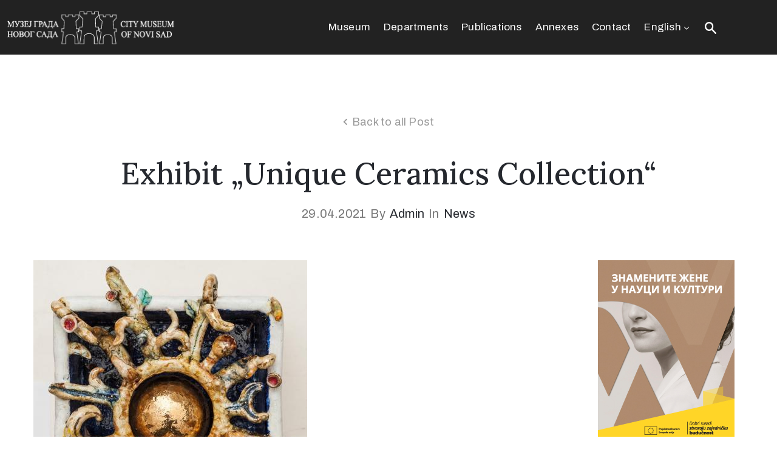

--- FILE ---
content_type: text/html; charset=UTF-8
request_url: https://museumns.rs/en/exhibit-unique-ceramics-collection/
body_size: 65201
content:
<!DOCTYPE html>
<html lang="en-GB" >

<head>
    <meta http-equiv="Content-Type" content="text/html; charset=UTF-8" />
    <link rel="profile" href="//gmpg.org/xfn/11">
    <link rel="pingback" href="https://museumns.rs/xmlrpc.php">
    <meta http-equiv="X-UA-Compatible" content="IE=edge">
    <meta name="viewport" content="width=device-width, initial-scale=1, shrink-to-fit=no"/>
    <title>Exhibit „Unique Ceramics Collection“ &#8211; City Museum of Novi Sad</title>
<meta name='robots' content='max-image-preview:large' />
<link rel="alternate" href="https://museumns.rs/lat/izlozba-kolekcija-unikatne-keramike/" hreflang="sr" />
<link rel="alternate" href="https://museumns.rs/en/exhibit-unique-ceramics-collection/" hreflang="en" />
<link rel='dns-prefetch' href='//fonts.googleapis.com' />
<link rel="alternate" type="application/rss+xml" title="City Museum of Novi Sad &raquo; Feed" href="https://museumns.rs/en/feed/" />
<link rel="alternate" type="application/rss+xml" title="City Museum of Novi Sad &raquo; Comments Feed" href="https://museumns.rs/en/comments/feed/" />
<link rel="alternate" title="oEmbed (JSON)" type="application/json+oembed" href="https://museumns.rs/wp-json/oembed/1.0/embed?url=https%3A%2F%2Fmuseumns.rs%2Fen%2Fexhibit-unique-ceramics-collection%2F&#038;lang=en" />
<link rel="alternate" title="oEmbed (XML)" type="text/xml+oembed" href="https://museumns.rs/wp-json/oembed/1.0/embed?url=https%3A%2F%2Fmuseumns.rs%2Fen%2Fexhibit-unique-ceramics-collection%2F&#038;format=xml&#038;lang=en" />
<style id='wp-img-auto-sizes-contain-inline-css' type='text/css'>
img:is([sizes=auto i],[sizes^="auto," i]){contain-intrinsic-size:3000px 1500px}
/*# sourceURL=wp-img-auto-sizes-contain-inline-css */
</style>
<style id='wp-emoji-styles-inline-css' type='text/css'>

	img.wp-smiley, img.emoji {
		display: inline !important;
		border: none !important;
		box-shadow: none !important;
		height: 1em !important;
		width: 1em !important;
		margin: 0 0.07em !important;
		vertical-align: -0.1em !important;
		background: none !important;
		padding: 0 !important;
	}
/*# sourceURL=wp-emoji-styles-inline-css */
</style>
<link rel='stylesheet' id='wp-block-library-css' href='https://museumns.rs/wp-includes/css/dist/block-library/style.min.css?ver=6.9' type='text/css' media='all' />
<style id='classic-theme-styles-inline-css' type='text/css'>
/*! This file is auto-generated */
.wp-block-button__link{color:#fff;background-color:#32373c;border-radius:9999px;box-shadow:none;text-decoration:none;padding:calc(.667em + 2px) calc(1.333em + 2px);font-size:1.125em}.wp-block-file__button{background:#32373c;color:#fff;text-decoration:none}
/*# sourceURL=/wp-includes/css/classic-themes.min.css */
</style>
<style id='global-styles-inline-css' type='text/css'>
:root{--wp--preset--aspect-ratio--square: 1;--wp--preset--aspect-ratio--4-3: 4/3;--wp--preset--aspect-ratio--3-4: 3/4;--wp--preset--aspect-ratio--3-2: 3/2;--wp--preset--aspect-ratio--2-3: 2/3;--wp--preset--aspect-ratio--16-9: 16/9;--wp--preset--aspect-ratio--9-16: 9/16;--wp--preset--color--black: #000000;--wp--preset--color--cyan-bluish-gray: #abb8c3;--wp--preset--color--white: #ffffff;--wp--preset--color--pale-pink: #f78da7;--wp--preset--color--vivid-red: #cf2e2e;--wp--preset--color--luminous-vivid-orange: #ff6900;--wp--preset--color--luminous-vivid-amber: #fcb900;--wp--preset--color--light-green-cyan: #7bdcb5;--wp--preset--color--vivid-green-cyan: #00d084;--wp--preset--color--pale-cyan-blue: #8ed1fc;--wp--preset--color--vivid-cyan-blue: #0693e3;--wp--preset--color--vivid-purple: #9b51e0;--wp--preset--gradient--vivid-cyan-blue-to-vivid-purple: linear-gradient(135deg,rgb(6,147,227) 0%,rgb(155,81,224) 100%);--wp--preset--gradient--light-green-cyan-to-vivid-green-cyan: linear-gradient(135deg,rgb(122,220,180) 0%,rgb(0,208,130) 100%);--wp--preset--gradient--luminous-vivid-amber-to-luminous-vivid-orange: linear-gradient(135deg,rgb(252,185,0) 0%,rgb(255,105,0) 100%);--wp--preset--gradient--luminous-vivid-orange-to-vivid-red: linear-gradient(135deg,rgb(255,105,0) 0%,rgb(207,46,46) 100%);--wp--preset--gradient--very-light-gray-to-cyan-bluish-gray: linear-gradient(135deg,rgb(238,238,238) 0%,rgb(169,184,195) 100%);--wp--preset--gradient--cool-to-warm-spectrum: linear-gradient(135deg,rgb(74,234,220) 0%,rgb(151,120,209) 20%,rgb(207,42,186) 40%,rgb(238,44,130) 60%,rgb(251,105,98) 80%,rgb(254,248,76) 100%);--wp--preset--gradient--blush-light-purple: linear-gradient(135deg,rgb(255,206,236) 0%,rgb(152,150,240) 100%);--wp--preset--gradient--blush-bordeaux: linear-gradient(135deg,rgb(254,205,165) 0%,rgb(254,45,45) 50%,rgb(107,0,62) 100%);--wp--preset--gradient--luminous-dusk: linear-gradient(135deg,rgb(255,203,112) 0%,rgb(199,81,192) 50%,rgb(65,88,208) 100%);--wp--preset--gradient--pale-ocean: linear-gradient(135deg,rgb(255,245,203) 0%,rgb(182,227,212) 50%,rgb(51,167,181) 100%);--wp--preset--gradient--electric-grass: linear-gradient(135deg,rgb(202,248,128) 0%,rgb(113,206,126) 100%);--wp--preset--gradient--midnight: linear-gradient(135deg,rgb(2,3,129) 0%,rgb(40,116,252) 100%);--wp--preset--font-size--small: 13px;--wp--preset--font-size--medium: 20px;--wp--preset--font-size--large: 36px;--wp--preset--font-size--x-large: 42px;--wp--preset--spacing--20: 0.44rem;--wp--preset--spacing--30: 0.67rem;--wp--preset--spacing--40: 1rem;--wp--preset--spacing--50: 1.5rem;--wp--preset--spacing--60: 2.25rem;--wp--preset--spacing--70: 3.38rem;--wp--preset--spacing--80: 5.06rem;--wp--preset--shadow--natural: 6px 6px 9px rgba(0, 0, 0, 0.2);--wp--preset--shadow--deep: 12px 12px 50px rgba(0, 0, 0, 0.4);--wp--preset--shadow--sharp: 6px 6px 0px rgba(0, 0, 0, 0.2);--wp--preset--shadow--outlined: 6px 6px 0px -3px rgb(255, 255, 255), 6px 6px rgb(0, 0, 0);--wp--preset--shadow--crisp: 6px 6px 0px rgb(0, 0, 0);}:where(.is-layout-flex){gap: 0.5em;}:where(.is-layout-grid){gap: 0.5em;}body .is-layout-flex{display: flex;}.is-layout-flex{flex-wrap: wrap;align-items: center;}.is-layout-flex > :is(*, div){margin: 0;}body .is-layout-grid{display: grid;}.is-layout-grid > :is(*, div){margin: 0;}:where(.wp-block-columns.is-layout-flex){gap: 2em;}:where(.wp-block-columns.is-layout-grid){gap: 2em;}:where(.wp-block-post-template.is-layout-flex){gap: 1.25em;}:where(.wp-block-post-template.is-layout-grid){gap: 1.25em;}.has-black-color{color: var(--wp--preset--color--black) !important;}.has-cyan-bluish-gray-color{color: var(--wp--preset--color--cyan-bluish-gray) !important;}.has-white-color{color: var(--wp--preset--color--white) !important;}.has-pale-pink-color{color: var(--wp--preset--color--pale-pink) !important;}.has-vivid-red-color{color: var(--wp--preset--color--vivid-red) !important;}.has-luminous-vivid-orange-color{color: var(--wp--preset--color--luminous-vivid-orange) !important;}.has-luminous-vivid-amber-color{color: var(--wp--preset--color--luminous-vivid-amber) !important;}.has-light-green-cyan-color{color: var(--wp--preset--color--light-green-cyan) !important;}.has-vivid-green-cyan-color{color: var(--wp--preset--color--vivid-green-cyan) !important;}.has-pale-cyan-blue-color{color: var(--wp--preset--color--pale-cyan-blue) !important;}.has-vivid-cyan-blue-color{color: var(--wp--preset--color--vivid-cyan-blue) !important;}.has-vivid-purple-color{color: var(--wp--preset--color--vivid-purple) !important;}.has-black-background-color{background-color: var(--wp--preset--color--black) !important;}.has-cyan-bluish-gray-background-color{background-color: var(--wp--preset--color--cyan-bluish-gray) !important;}.has-white-background-color{background-color: var(--wp--preset--color--white) !important;}.has-pale-pink-background-color{background-color: var(--wp--preset--color--pale-pink) !important;}.has-vivid-red-background-color{background-color: var(--wp--preset--color--vivid-red) !important;}.has-luminous-vivid-orange-background-color{background-color: var(--wp--preset--color--luminous-vivid-orange) !important;}.has-luminous-vivid-amber-background-color{background-color: var(--wp--preset--color--luminous-vivid-amber) !important;}.has-light-green-cyan-background-color{background-color: var(--wp--preset--color--light-green-cyan) !important;}.has-vivid-green-cyan-background-color{background-color: var(--wp--preset--color--vivid-green-cyan) !important;}.has-pale-cyan-blue-background-color{background-color: var(--wp--preset--color--pale-cyan-blue) !important;}.has-vivid-cyan-blue-background-color{background-color: var(--wp--preset--color--vivid-cyan-blue) !important;}.has-vivid-purple-background-color{background-color: var(--wp--preset--color--vivid-purple) !important;}.has-black-border-color{border-color: var(--wp--preset--color--black) !important;}.has-cyan-bluish-gray-border-color{border-color: var(--wp--preset--color--cyan-bluish-gray) !important;}.has-white-border-color{border-color: var(--wp--preset--color--white) !important;}.has-pale-pink-border-color{border-color: var(--wp--preset--color--pale-pink) !important;}.has-vivid-red-border-color{border-color: var(--wp--preset--color--vivid-red) !important;}.has-luminous-vivid-orange-border-color{border-color: var(--wp--preset--color--luminous-vivid-orange) !important;}.has-luminous-vivid-amber-border-color{border-color: var(--wp--preset--color--luminous-vivid-amber) !important;}.has-light-green-cyan-border-color{border-color: var(--wp--preset--color--light-green-cyan) !important;}.has-vivid-green-cyan-border-color{border-color: var(--wp--preset--color--vivid-green-cyan) !important;}.has-pale-cyan-blue-border-color{border-color: var(--wp--preset--color--pale-cyan-blue) !important;}.has-vivid-cyan-blue-border-color{border-color: var(--wp--preset--color--vivid-cyan-blue) !important;}.has-vivid-purple-border-color{border-color: var(--wp--preset--color--vivid-purple) !important;}.has-vivid-cyan-blue-to-vivid-purple-gradient-background{background: var(--wp--preset--gradient--vivid-cyan-blue-to-vivid-purple) !important;}.has-light-green-cyan-to-vivid-green-cyan-gradient-background{background: var(--wp--preset--gradient--light-green-cyan-to-vivid-green-cyan) !important;}.has-luminous-vivid-amber-to-luminous-vivid-orange-gradient-background{background: var(--wp--preset--gradient--luminous-vivid-amber-to-luminous-vivid-orange) !important;}.has-luminous-vivid-orange-to-vivid-red-gradient-background{background: var(--wp--preset--gradient--luminous-vivid-orange-to-vivid-red) !important;}.has-very-light-gray-to-cyan-bluish-gray-gradient-background{background: var(--wp--preset--gradient--very-light-gray-to-cyan-bluish-gray) !important;}.has-cool-to-warm-spectrum-gradient-background{background: var(--wp--preset--gradient--cool-to-warm-spectrum) !important;}.has-blush-light-purple-gradient-background{background: var(--wp--preset--gradient--blush-light-purple) !important;}.has-blush-bordeaux-gradient-background{background: var(--wp--preset--gradient--blush-bordeaux) !important;}.has-luminous-dusk-gradient-background{background: var(--wp--preset--gradient--luminous-dusk) !important;}.has-pale-ocean-gradient-background{background: var(--wp--preset--gradient--pale-ocean) !important;}.has-electric-grass-gradient-background{background: var(--wp--preset--gradient--electric-grass) !important;}.has-midnight-gradient-background{background: var(--wp--preset--gradient--midnight) !important;}.has-small-font-size{font-size: var(--wp--preset--font-size--small) !important;}.has-medium-font-size{font-size: var(--wp--preset--font-size--medium) !important;}.has-large-font-size{font-size: var(--wp--preset--font-size--large) !important;}.has-x-large-font-size{font-size: var(--wp--preset--font-size--x-large) !important;}
:where(.wp-block-post-template.is-layout-flex){gap: 1.25em;}:where(.wp-block-post-template.is-layout-grid){gap: 1.25em;}
:where(.wp-block-term-template.is-layout-flex){gap: 1.25em;}:where(.wp-block-term-template.is-layout-grid){gap: 1.25em;}
:where(.wp-block-columns.is-layout-flex){gap: 2em;}:where(.wp-block-columns.is-layout-grid){gap: 2em;}
:root :where(.wp-block-pullquote){font-size: 1.5em;line-height: 1.6;}
/*# sourceURL=global-styles-inline-css */
</style>
<link rel='stylesheet' id='contact-form-7-css' href='https://museumns.rs/wp-content/plugins/contact-form-7/includes/css/styles.css?ver=6.1.4' type='text/css' media='all' />
<link rel='stylesheet' id='ovacoll_style-css' href='https://museumns.rs/wp-content/plugins/ova-collections/assets/css/frontend/ovacoll-style.css?ver=6.9' type='text/css' media='all' />
<link rel='stylesheet' id='event-frontend-css' href='https://museumns.rs/wp-content/plugins/ova-events/assets/css/frontend/event.css' type='text/css' media='all' />
<link rel='stylesheet' id='ovaex-style-css' href='https://museumns.rs/wp-content/plugins/ova-exhibition/assets/css/frontend/ovaex-style.css' type='text/css' media='all' />
<link rel='stylesheet' id='bootstrap-css' href='https://museumns.rs/wp-content/themes/muzze/assets/libs/bootstrap/css/bootstrap.min.css' type='text/css' media='all' />
<link rel='stylesheet' id='flaticon-css' href='https://museumns.rs/wp-content/themes/muzze/assets/libs/flaticon/font/flaticon.css' type='text/css' media='all' />
<link rel='stylesheet' id='themify-icon-css' href='https://museumns.rs/wp-content/themes/muzze/assets/libs/themify-icon/themify-icons.css' type='text/css' media='all' />
<link rel='stylesheet' id='select2-css' href='https://museumns.rs/wp-content/themes/muzze/assets/libs/select2/select2.min.css' type='text/css' media='all' />
<link rel='stylesheet' id='v4-shims-css' href='https://museumns.rs/wp-content/themes/muzze/assets/libs/fontawesome/css/v4-shims.min.css' type='text/css' media='all' />
<link rel='stylesheet' id='fontawesome-css' href='https://museumns.rs/wp-content/themes/muzze/assets/libs/fontawesome/css/all.min.css' type='text/css' media='all' />
<link rel='stylesheet' id='elegant_font-css' href='https://museumns.rs/wp-content/themes/muzze/assets/libs/elegant_font/el_style.css' type='text/css' media='all' />
<link rel='stylesheet' id='muzze-theme-css' href='https://museumns.rs/wp-content/themes/muzze/assets/css/theme.css' type='text/css' media='all' />
<link rel='stylesheet' id='parent-style-css' href='https://museumns.rs/wp-content/themes/muzze/style.css' type='text/css' media='all' />
<link rel='stylesheet' id='muzze-style-css' href='https://museumns.rs/wp-content/themes/muzze-child/style.css' type='text/css' media='all' />
<style id='muzze-style-inline-css' type='text/css'>
@media (min-width: 992px){
    #sidebar{
        flex: 0 0 320px;
        max-width: 320px;
        padding-left: 80px;
        padding-right: 0;
    }
    
    #main-content{
        flex: 0 0 calc(100% - 320px);
        max-width: calc(100% - 320px);
    }
}

@media(max-width: 991px){
    #sidebar, #main-content{
        flex: 0 0 100%;
        max-width: 100%;
    }
    
}

body{
	font-family: Archivo;
	font-weight: 400;
	font-size: 16px;
	line-height: 28px;
	letter-spacing: 0.2px;
	color: #555555;
}
p{
	color: #555555;
	line-height: 28px;
}

h1,h2,h3,h4,h5,h6, .second_font {
	font-family: Lora;
	letter-spacing: 0px;
}



.search_archive_event form .ovaev_submit:hover,
.archive_event .content .desc .event_post .button_event .book:hover,
.archive_event .content .desc .event_post .button_event .book.btn-free:hover, 
.single_exhibition .exhibition_content .line .wrapper_order .order_ticket .member:hover, 
.single_exhibition .exhibition_content .line .wrapper_order .order_ticket .button_order:hover,
.archive_collection .search_archive_coll #search_collection .ovacoll_submit:hover
{
	background-color: #c1b696;
	border-color: #c1b696;
}
.archive_event.type1 .content .date-event .date-month, 
.single_exhibition .title_top .back_event:hover, 
.single_event .title_top .back_event:hover,
.single_event .wrapper_order .order_ticket .share_social .share-social-icons li:hover a,
.single_exhibition .exhibition_content .line .wrapper_order .order_ticket .share_social .share-social-icons li:hover a,
.archive_collection .content_archive_coll.type1 .items_archive_coll .desc .title a:hover, 
.archive_collection .content_archive_coll.type2 .items_archive_coll .desc .title a:hover,
.archive_collection .content_archive_coll.type1 .items_archive_coll .desc .artists a:hover,
.archive_collection .content_archive_coll.type2 .items_archive_coll .desc .artists a:hover,
.single_collection .collection_intro .back_collections a:hover,
.archive_artist .content .items .name:hover,
.archive_artist .content .items .contact .phone:hover,
.archive_artist .content .items .contact .email:hover,
.single_artist .intro .desc .phone:hover,
.single_artist .intro .desc .email:hover,
.single_artist .work .wrap_archive_masonry .wrap_items .items .wrapper-content div:hover,
.sidebar .widget.widget_categories ul li a:hover, 
.sidebar .widget.widget_archive ul li a:hover, 
.sidebar .widget.widget_meta ul li a:hover, 
.sidebar .widget.widget_pages ul li a:hover, 
.sidebar .widget.widget_nav_menu ul li a:hover,
.sidebar .widget .ova-recent-post-slide .list-recent-post .item-recent-post .content h2.title a:hover,
.sidebar .widget.widget_tag_cloud .tagcloud a:hover,
.blog_header .link-all-blog:hover,
.blog_header .post-meta-content .post-author a:hover,
.blog_header .post-meta-content .categories a:hover,
.detail-blog-muzze .socials .socials-inner .share-social .share-social-icons li a:hover,
.content_comments .comments ul.commentlists li.comment .comment-body .ova_reply .comment-reply-link:hover,
.content_comments .comments ul.commentlists li.comment .comment-body .ova_reply .comment-edit-link:hover,
article.post-wrap .post-content .post-meta .post-meta-content .post-author a:hover, 
article.post-wrap .post-content .post-meta .post-meta-content .categories a:hover
{
	color: #c1b696;
}
.archive_event .content .desc .event_post .button_event .view_detail:hover
{
	border-color: #c1b696;
	color: #c1b696;
}
.archive_event.type2 .content .date-event .date,
.archive_event.type3 .content .date-event .date,
.single_event .wrapper_order .order_ticket .button_order:hover,
.single_event .event_content .tab-Location ul.nav li.nav-item a.active:after,
.single_event .event_content .tab-Location ul.nav li.nav-item a:hover:after,
.single_event .wrapper_order .order_ticket .share_social:hover i,
.single_exhibition .exhibition_content .line .wrapper_order .order_ticket .share_social:hover i,
.archive_artist .content .items .contact .email:hover:after,
.single_artist .intro .desc .email:hover:after,
.muzze_404_page .pnf-content .go_back:hover,
.content_comments .comments .comment-respond .comment-form p.form-submit #submit:hover
{
	background-color: #c1b696;
}






/*# sourceURL=muzze-style-inline-css */
</style>
<link rel='stylesheet' id='ova-google-fonts-css' href='//fonts.googleapis.com/css?family=Archivo%3A100%2C200%2C300%2C400%2C500%2C600%2C700%2C800%2C900%7CLora%3A100%2C200%2C300%2C400%2C500%2C600%2C700%2C800%2C900' type='text/css' media='all' />
<link rel='stylesheet' id='elementor-frontend-css' href='https://museumns.rs/wp-content/plugins/elementor/assets/css/frontend.min.css?ver=3.34.2' type='text/css' media='all' />
<link rel='stylesheet' id='style-elementor-css' href='https://museumns.rs/wp-content/plugins/ova-framework/assets/css/style-elementor.css' type='text/css' media='all' />
<link rel='stylesheet' id='ova_megamenu_css-css' href='https://museumns.rs/wp-content/plugins/ova-megamenu/assets/style.css' type='text/css' media='all' />
<link rel='stylesheet' id='eael-general-css' href='https://museumns.rs/wp-content/plugins/essential-addons-for-elementor-lite/assets/front-end/css/view/general.min.css?ver=6.5.8' type='text/css' media='all' />
<script type="text/javascript" src="https://museumns.rs/wp-includes/js/jquery/jquery.min.js?ver=3.7.1" id="jquery-core-js"></script>
<script type="text/javascript" src="https://museumns.rs/wp-includes/js/jquery/jquery-migrate.min.js?ver=3.4.1" id="jquery-migrate-js"></script>
<script type="text/javascript" src="https://museumns.rs/wp-content/plugins/ova-collections/assets/js/frontend/ovacoll-script.js?ver=6.9" id="ovacoll_script-js"></script>
<link rel="https://api.w.org/" href="https://museumns.rs/wp-json/" /><link rel="alternate" title="JSON" type="application/json" href="https://museumns.rs/wp-json/wp/v2/posts/8655" /><link rel="EditURI" type="application/rsd+xml" title="RSD" href="https://museumns.rs/xmlrpc.php?rsd" />
<meta name="generator" content="WordPress 6.9" />
<link rel="canonical" href="https://museumns.rs/en/exhibit-unique-ceramics-collection/" />
<link rel='shortlink' href='https://museumns.rs/?p=8655' />
<meta name="generator" content="Elementor 3.34.2; features: additional_custom_breakpoints; settings: css_print_method-external, google_font-enabled, font_display-auto">
<script type="text/javascript">if (typeof ajaxurl === "undefined") {var ajaxurl = "https://museumns.rs/wp-admin/admin-ajax.php"}</script>			<style>
				.e-con.e-parent:nth-of-type(n+4):not(.e-lazyloaded):not(.e-no-lazyload),
				.e-con.e-parent:nth-of-type(n+4):not(.e-lazyloaded):not(.e-no-lazyload) * {
					background-image: none !important;
				}
				@media screen and (max-height: 1024px) {
					.e-con.e-parent:nth-of-type(n+3):not(.e-lazyloaded):not(.e-no-lazyload),
					.e-con.e-parent:nth-of-type(n+3):not(.e-lazyloaded):not(.e-no-lazyload) * {
						background-image: none !important;
					}
				}
				@media screen and (max-height: 640px) {
					.e-con.e-parent:nth-of-type(n+2):not(.e-lazyloaded):not(.e-no-lazyload),
					.e-con.e-parent:nth-of-type(n+2):not(.e-lazyloaded):not(.e-no-lazyload) * {
						background-image: none !important;
					}
				}
			</style>
			<link rel="icon" href="https://museumns.rs/wp-content/uploads/2019/01/index.ico" sizes="32x32" />
<link rel="icon" href="https://museumns.rs/wp-content/uploads/2019/01/index.ico" sizes="192x192" />
<link rel="apple-touch-icon" href="https://museumns.rs/wp-content/uploads/2019/01/index.ico" />
<meta name="msapplication-TileImage" content="https://museumns.rs/wp-content/uploads/2019/01/index.ico" />
		<style type="text/css" id="wp-custom-css">
			.ova_button .elementor-button-link{
	height: 31px;
}

h4.widget-title{
		font-size: 15px!important;
	    text-transform: uppercase;
	    color: #343434;
	    border-bottom: 1px solid #343434;
	    padding-bottom: 5px!important;
	    margin-bottom: 10px!important;
	    margin-top: 20px;
	    position: relative;
			text-align:center;
	}

.carousel-indicators li {
    background-color: #a65f05;
}

.carousel-inner {
    padding-bottom: 30px;
}
		</style>
		</head>

<body class="wp-singular post-template-default single single-post postid-8655 single-format-standard wp-theme-muzze wp-child-theme-muzze-child elementor-default elementor-kit-17" ><div class="ova-wrapp">
	
		<div data-elementor-type="wp-post" data-elementor-id="5994" class="elementor elementor-5994">
						<section class="elementor-section elementor-top-section elementor-element elementor-element-a69d104 elementor-hidden-desktop ovamenu_shrink elementor-section-boxed elementor-section-height-default elementor-section-height-default" data-id="a69d104" data-element_type="section">
						<div class="elementor-container elementor-column-gap-default">
					<div class="elementor-column elementor-col-50 elementor-top-column elementor-element elementor-element-df83f97" data-id="df83f97" data-element_type="column">
			<div class="elementor-widget-wrap elementor-element-populated">
						<div class="elementor-element elementor-element-b57d8c9 elementor-widget elementor-widget-ova_logo" data-id="b57d8c9" data-element_type="widget" data-widget_type="ova_logo.default">
				<div class="elementor-widget-container">
					
			<a class="ova_logo" href="https://museumns.rs/">
				<img src="https://museumns.rs/wp-content/uploads/2021/04/muzejlogoblacksmall.png" alt="City Museum of Novi Sad" class="desk-logo d-none d-xl-block" />
				<img src="https://museumns.rs/wp-content/uploads/2021/04/muzejlogoblacksmall.png" alt="City Museum of Novi Sad" class="mobile-logo d-block d-xl-none" />

				<img src="https://museumns.rs/wp-content/uploads/2021/04/muzejlogoblacksmall.png" alt="City Museum of Novi Sad" class="logo-fixed" />
			</a>

						</div>
				</div>
					</div>
		</div>
				<div class="elementor-column elementor-col-50 elementor-top-column elementor-element elementor-element-a7be490 header_group" data-id="a7be490" data-element_type="column">
			<div class="elementor-widget-wrap elementor-element-populated">
						<div class="elementor-element elementor-element-73e1bee elementor-widget__width-auto elementor-widget elementor-widget-ova_search" data-id="73e1bee" data-element_type="widget" data-widget_type="ova_search.default">
				<div class="elementor-widget-container">
							<div class="wrap_search_muzze_popup">
			<!-- <i class="flaticon-search"></i> -->
			<img src="https://museumns.rs/wp-content/uploads/2019/01/icon_search-1-1.png" alt="search" class="icon-search" />
			<div class="search_muzze_popup">
				<span class="btn_close icon_close"></span>
				<div class="container">

					<form role="search" method="get" class="search-form" action="https://museumns.rs/">
					        <input type="search" class="search-field" placeholder="Search …" value="" name="s" title="Search for:" />
			   			 	<input type="submit" class="search-submit" value="Search" />
					</form>
										
				</div>
			</div>
		</div>
						</div>
				</div>
				<div class="elementor-element elementor-element-2dd021f elementor-view-primary-menu elementor-widget__width-auto elementor-widget elementor-widget-henbergar_menu" data-id="2dd021f" data-element_type="widget" data-widget_type="henbergar_menu.default">
				<div class="elementor-widget-container">
							<div class="ova_menu_canvas">
			<div class="ova_wrap_nav NavBtn_left">

				<button class="ova_openNav" type="button">
					<span class="bar">
						<span class="bar-menu-line"></span>
						<span class="bar-menu-line"></span>
						<span class="bar-menu-line"></span>
					</span>
				</button>

				<div class="ova_nav_canvas canvas_left canvas_bg_gray">

					<a href="javascript:void(0)" class="ova_closeNav"><i class="fas fa-times"></i></a>

					<ul id="menu-main-menu-eng" class="menu sub_menu_dir_left"><li id="menu-item-6341" class="menu-item menu-item-type-post_type menu-item-object-page menu-item-home menu-item-6341 dropdown"><a href="https://museumns.rs/en/" class="col_heading">Museum</a></li><li id="menu-item-5549" class="menu-item menu-item-type-post_type menu-item-object-page menu-item-5549 dropdown"><a href="https://museumns.rs/en/departments/" class="col_heading">Departments</a></li><li id="menu-item-6342" class="menu-item menu-item-type-post_type menu-item-object-page menu-item-6342 dropdown"><a href="https://museumns.rs/en/publications/" class="col_heading">Publications</a></li><li id="menu-item-6433" class="menu-item menu-item-type-post_type menu-item-object-page menu-item-6433 dropdown"><a href="https://museumns.rs/en/annexes/" class="col_heading">Annexes</a></li><li id="menu-item-6634" class="menu-item menu-item-type-post_type menu-item-object-page menu-item-6634 dropdown"><a href="https://museumns.rs/en/contact/" class="col_heading">Contact</a></li><li id="menu-item-9535" class="pll-parent-menu-item menu-item menu-item-type-custom menu-item-object-custom menu-item-has-children menu-item-9535 dropdown"><a href="#pll_switcher" class="col_heading">English <i class="arrow_carrot-down"></i></a><button type="button" class="dropdown-toggle"><i class="arrow_carrot-down"></i></button>
<ul class="dropdown-menu submenu" role="menu">
	<li id="menu-item-9535-cir" class="lang-item lang-item-74 lang-item-cir lang-item-first menu-item menu-item-type-custom menu-item-object-custom menu-item-9535-cir dropdown"><a href="https://museumns.rs/izlozba-kolekcija-unikatne-keramike-2/" hreflang="sr-RS" lang="sr-RS" class="col_heading">Ћирилица</a></li>	<li id="menu-item-9535-lat" class="lang-item lang-item-50 lang-item-lat menu-item menu-item-type-custom menu-item-object-custom menu-item-9535-lat dropdown"><a href="https://museumns.rs/lat/izlozba-kolekcija-unikatne-keramike/" hreflang="sr-RS" lang="sr-RS" class="col_heading">Latinica</a></li></ul></li></ul>					<div class="content-social-info">
													<ul class="info-top">
																	<li><span>(021) 6433-145</span></li>
																	<li><span>muzejgrada.ns@gmail.com</span></li>
															</ul>
												
						<ul class="menu-icon-social">
																							<li class="item-icon"><a href="https://twitter.com/novisadmuseum"   ><i class="fa fa-twitter"></i></a></li>
																							<li class="item-icon"><a href="https://www.facebook.com/museumns/"   ><i class="fa fa-facebook"></i></a></li>
													</ul>

						<span class="info_bottom"><a href=""    ></a> / <a href=""   ></a></span>

					</div>
				</div>

				<div class="ova_closeCanvas ova_closeNav"></div>
			</div>
		</div>

		

					</div>
				</div>
					</div>
		</div>
					</div>
		</section>
				<section class="elementor-section elementor-top-section elementor-element elementor-element-671ca11 elementor-hidden-tablet elementor-hidden-phone elementor-section-content-middle elementor-hidden-desktop elementor-section-boxed elementor-section-height-default elementor-section-height-default" data-id="671ca11" data-element_type="section" data-settings="{&quot;background_background&quot;:&quot;classic&quot;}">
						<div class="elementor-container elementor-column-gap-default">
					<div class="elementor-column elementor-col-50 elementor-top-column elementor-element elementor-element-098667f header_group dir_left" data-id="098667f" data-element_type="column">
			<div class="elementor-widget-wrap elementor-element-populated">
						<div class="elementor-element elementor-element-972eace elementor-widget__width-auto elementor-widget elementor-widget-ova_icon_muzze" data-id="972eace" data-element_type="widget" data-widget_type="ova_icon_muzze.default">
				<div class="elementor-widget-container">
							<div class="ova-icon-muzze">
			<i class="flaticon-phone"></i>
		</div>
					</div>
				</div>
				<div class="elementor-element elementor-element-e9de39d elementor-widget__width-auto elementor-widget elementor-widget-text-editor" data-id="e9de39d" data-element_type="widget" data-widget_type="text-editor.default">
				<div class="elementor-widget-container">
									<p>(021) 6433-145</p>								</div>
				</div>
					</div>
		</div>
				<div class="elementor-column elementor-col-50 elementor-top-column elementor-element elementor-element-e186cf2 header_group" data-id="e186cf2" data-element_type="column">
			<div class="elementor-widget-wrap">
							</div>
		</div>
					</div>
		</section>
				<section class="elementor-section elementor-top-section elementor-element elementor-element-7df7756 elementor-hidden-tablet elementor-hidden-phone elementor-section-content-middle ovamenu_shrink elementor-section-boxed elementor-section-height-default elementor-section-height-default" data-id="7df7756" data-element_type="section" data-settings="{&quot;background_background&quot;:&quot;classic&quot;}">
						<div class="elementor-container elementor-column-gap-default">
					<div class="elementor-column elementor-col-50 elementor-top-column elementor-element elementor-element-6e3008a" data-id="6e3008a" data-element_type="column">
			<div class="elementor-widget-wrap elementor-element-populated">
						<div class="elementor-element elementor-element-cd05542 elementor-widget elementor-widget-ova_logo" data-id="cd05542" data-element_type="widget" data-widget_type="ova_logo.default">
				<div class="elementor-widget-container">
					
			<a class="ova_logo" href="https://museumns.rs/">
				<img src="https://museumns.rs/wp-content/uploads/2019/01/muzej_grada_novog_sada_0.png" alt="City Museum of Novi Sad" class="desk-logo d-none d-xl-block" />
				<img src="https://museumns.rs/wp-content/uploads/2019/01/muzej_grada_novog_sada_0.png" alt="City Museum of Novi Sad" class="mobile-logo d-block d-xl-none" />

				<img src="https://museumns.rs/wp-content/uploads/2019/01/muzej_grada_novog_sada_0.png" alt="City Museum of Novi Sad" class="logo-fixed" />
			</a>

						</div>
				</div>
					</div>
		</div>
				<div class="elementor-column elementor-col-50 elementor-top-column elementor-element elementor-element-a5c2e1d header_group" data-id="a5c2e1d" data-element_type="column">
			<div class="elementor-widget-wrap elementor-element-populated">
						<div class="elementor-element elementor-element-fb0e909 elementor-view-main-menu-eng elementor-widget__width-auto elementor-widget elementor-widget-ova_menu" data-id="fb0e909" data-element_type="widget" data-widget_type="ova_menu.default">
				<div class="elementor-widget-container">
					
		<div class="ova_menu_clasic">
			<div class="ova_wrap_nav  NavBtn_left NavBtn_left_m">

				<button class="ova_openNav" type="button">
					<i class="fas fa-bars"></i>
				</button>

				<div class="ova_nav canvas_left canvas_bg_gray">
					<a href="javascript:void(0)" class="ova_closeNav"><i class="fas fa-times"></i></a>
					<ul id="menu-main-menu-eng-1" class="menu sub_menu_dir_right"><li class="menu-item menu-item-type-post_type menu-item-object-page menu-item-home menu-item-6341 dropdown"><a href="https://museumns.rs/en/" class="col_heading">Museum</a></li><li class="menu-item menu-item-type-post_type menu-item-object-page menu-item-5549 dropdown"><a href="https://museumns.rs/en/departments/" class="col_heading">Departments</a></li><li class="menu-item menu-item-type-post_type menu-item-object-page menu-item-6342 dropdown"><a href="https://museumns.rs/en/publications/" class="col_heading">Publications</a></li><li class="menu-item menu-item-type-post_type menu-item-object-page menu-item-6433 dropdown"><a href="https://museumns.rs/en/annexes/" class="col_heading">Annexes</a></li><li class="menu-item menu-item-type-post_type menu-item-object-page menu-item-6634 dropdown"><a href="https://museumns.rs/en/contact/" class="col_heading">Contact</a></li><li class="pll-parent-menu-item menu-item menu-item-type-custom menu-item-object-custom menu-item-has-children menu-item-9535 dropdown"><a href="#pll_switcher" class="col_heading">English <i class="arrow_carrot-down"></i></a><button type="button" class="dropdown-toggle"><i class="arrow_carrot-down"></i></button>
<ul class="dropdown-menu submenu" role="menu">
	<li class="lang-item lang-item-74 lang-item-cir lang-item-first menu-item menu-item-type-custom menu-item-object-custom menu-item-9535-cir dropdown"><a href="https://museumns.rs/izlozba-kolekcija-unikatne-keramike-2/" hreflang="sr-RS" lang="sr-RS" class="col_heading">Ћирилица</a></li>	<li class="lang-item lang-item-50 lang-item-lat menu-item menu-item-type-custom menu-item-object-custom menu-item-9535-lat dropdown"><a href="https://museumns.rs/lat/izlozba-kolekcija-unikatne-keramike/" hreflang="sr-RS" lang="sr-RS" class="col_heading">Latinica</a></li></ul></li></ul>				</div>

				<div class="ova_closeCanvas ova_closeNav"></div>
			</div>
		</div>
		

					</div>
				</div>
				<div class="elementor-element elementor-element-17207c2 elementor-widget__width-auto elementor-widget elementor-widget-ova_search" data-id="17207c2" data-element_type="widget" data-widget_type="ova_search.default">
				<div class="elementor-widget-container">
							<div class="wrap_search_muzze_popup">
			<!-- <i class="flaticon-search"></i> -->
			<img src="https://museumns.rs/wp-content/uploads/2019/01/search-13-xxl.png" alt="search" class="icon-search" />
			<div class="search_muzze_popup">
				<span class="btn_close icon_close"></span>
				<div class="container">

					<form role="search" method="get" class="search-form" action="https://museumns.rs/">
					        <input type="search" class="search-field" placeholder="Search …" value="" name="s" title="Search for:" />
			   			 	<input type="submit" class="search-submit" value="Search" />
					</form>
										
				</div>
			</div>
		</div>
						</div>
				</div>
					</div>
		</div>
					</div>
		</section>
				</div>
		
	<div class="blog_header">
		<a class="link-all-blog" href="https://museumns.rs/en/archive/">Back to all Post</a>
		<h1 class="title-blog-single second_font">Exhibit „Unique Ceramics Collection“</h1>
			    <span class="post-meta-content">
		    <span class=" post-date">
		        <span class="right">29.04.2021</span>
		    </span>
		    <span class="wp-author">
		    	 <span class="slash">by</span>
			    <span class=" post-author">
			        <span class="right"><a href="https://museumns.rs/en/author/admin/">admin</a></span>
			    </span>
		    </span>
		   
		    		    	<span class="wp-categories">
		    		<span class="slash">in</span>
				    <span class=" categories">
				        <span class="right"><a href="https://museumns.rs/en/category/news/" rel="category tag">News</a></span><!-- end right -->             
				    </span><!-- end categories -->
		    	</span><!-- end wp-category -->
					</span>
  	</div>
	<div class="wrap_site">
		<div id="main-content" class="main">

			<div class="detail-blog-muzze">
	
	
	
		<article id="post-8655" class="post-wrap  post-8655 post type-post status-publish format-standard has-post-thumbnail hentry category-news"  >
				
				
			        <div class="post-media">
			        	<img fetchpriority="high" width="451" height="480" src="https://museumns.rs/wp-content/uploads/2021/04/kolekcija_unikatne_keramike.jpg" class="img-responsive wp-post-image" alt="" decoding="async" srcset="https://museumns.rs/wp-content/uploads/2021/04/kolekcija_unikatne_keramike.jpg 451w, https://museumns.rs/wp-content/uploads/2021/04/kolekcija_unikatne_keramike-282x300.jpg 282w" sizes="(max-width: 451px) 100vw, 451px" />			        </div>

		        

			    <div class="post-body">
			    	<div class="post-excerpt">
			              	<div class="post-excerpt">
		<div class="field field-name-body field-type-text-with-summary field-label-hidden">
<div class="field-items">
<div class="field-item even">
<p>Exhibit „City Museum of Novi Sad Contemporary Arts Department Unique Ceramics Collection“</p>
<p>Opening Feb 13th, 2018 at 7PM in the Foreigns Arts Collection Building, by author Jelena Banjac, Museum and Art Historian.</p>
</div>
</div>
</div>
	</div>

				        </div>
			    </div>

			    
			    			    
					<div class="socials">
													<div class="socials-inner">
						<div class="share-social">
							<i class="fa fa-share-alt"></i>
							<span>Share</span>
															        			
							<ul class="share-social-icons clearfix">

				<li><a class="share-ico ico-twitter" target="_blank" href="https://twitter.com/share?url=https://museumns.rs/en/exhibit-unique-ceramics-collection/">Twitter</a></li>

				<li><a class="share-ico ico-facebook" target="_blank" href="http://www.facebook.com/sharer.php?u=https://museumns.rs/en/exhibit-unique-ceramics-collection/">Facebook</a></li>

				<li><a class="share-ico ico-pinterest" target="_blank" href="http://www.pinterest.com/pin/create/button/?url=https://museumns.rs/en/exhibit-unique-ceramics-collection/">Pinterest</a></li>

				<li><a class="share-ico ico-mail" target="_blank" href="mailto:?body=https://museumns.rs/en/exhibit-unique-ceramics-collection/">Email</a></li>
			
				<li><a class="share-ico ico-copy-url" data-url = "https://museumns.rs/en/exhibit-unique-ceramics-collection/" id="ova-copy-link">Copy Url</a></li>
				

			</ul>						</div>
					</div>
							</div>
							    
			    			    				    	<!-- end get_the_author_meta -->
		</article>

	</div>
			
		</div> <!-- #main-content -->
		
        <aside id="sidebar" class="sidebar">
            <div id="media_image-6" class="widget widget_media_image"><a href="https://museumns.rs/cir/wsc/"><img width="225" height="300" src="https://museumns.rs/wp-content/uploads/2019/01/wsclogo.png" class="image wp-image-9301  attachment-full size-full" alt="" style="max-width: 100%; height: auto;" decoding="async" /></a></div><div id="media_image-2" class="widget widget_media_image"><a href="https://imunizacija.euprava.gov.rs/"><img width="216" height="65" src="https://museumns.rs/wp-content/uploads/2021/03/vakcina1.png" class="image wp-image-5586  attachment-full size-full" alt="" style="max-width: 100%; height: auto;" decoding="async" /></a></div><div id="media_image-5" class="widget widget_media_image"><h4 class="widget-title">City museum of Novi Sad Almanac</h4><a href="https://museumns.rs/wp-content/uploads/2019/01/godisnjak_mgns_12_2016.pdf"><img width="620" height="415" src="https://museumns.rs/wp-content/uploads/2021/04/godisnjak_12pub-1.jpg" class="image wp-image-7578  attachment-full size-full" alt="" style="max-width: 100%; height: auto;" decoding="async" srcset="https://museumns.rs/wp-content/uploads/2021/04/godisnjak_12pub-1.jpg 620w, https://museumns.rs/wp-content/uploads/2021/04/godisnjak_12pub-1-300x201.jpg 300w" sizes="(max-width: 620px) 100vw, 620px" /></a></div><div id="nav_menu-4" class="widget widget_nav_menu"><h4 class="widget-title">Displays of exhibition</h4><div class="menu-postavke-eng-container"><ul id="menu-postavke-eng" class="menu"><li id="menu-item-6199" class="menu-item menu-item-type-post_type menu-item-object-page menu-item-6199 dropdown"><a href="https://museumns.rs/en/novi-sad-from-the-18th-to-the-20th-century/" class="col_heading">Novi Sad from the 18th to the 20th century</a></li><li id="menu-item-6203" class="menu-item menu-item-type-post_type menu-item-object-page menu-item-6203 dropdown"><a href="https://museumns.rs/en/underground-military-galleries/" class="col_heading">Underground military galleries</a></li><li id="menu-item-6201" class="menu-item menu-item-type-post_type menu-item-object-page menu-item-6201 dropdown"><a href="https://museumns.rs/en/jovan-jovanovic-zmaj-memorial-collection/" class="col_heading">Jovan Jovanović Zmaj Memorial Collection</a></li><li id="menu-item-6202" class="menu-item menu-item-type-post_type menu-item-object-page menu-item-6202 dropdown"><a href="https://museumns.rs/en/sremski-karlovci-homeland-collection/" class="col_heading">Sremski Karlovci Homeland Collection</a></li><li id="menu-item-6200" class="menu-item menu-item-type-post_type menu-item-object-page menu-item-6200 dropdown"><a href="https://museumns.rs/en/foreign-art-collection/" class="col_heading">Foreign Art Collection</a></li><li id="menu-item-6204" class="menu-item menu-item-type-post_type menu-item-object-page menu-item-6204 dropdown"><a href="https://museumns.rs/en/the-great-war-well/" class="col_heading">The Great War Well</a></li></ul></div></div>        </aside>
	</div> <!-- .wrap_site -->

					<div data-elementor-type="wp-post" data-elementor-id="6046" class="elementor elementor-6046">
						<section class="elementor-section elementor-top-section elementor-element elementor-element-a302112 elementor-section-boxed elementor-section-height-default elementor-section-height-default" data-id="a302112" data-element_type="section" data-settings="{&quot;background_background&quot;:&quot;classic&quot;}">
						<div class="elementor-container elementor-column-gap-default">
					<div class="elementor-column elementor-col-33 elementor-top-column elementor-element elementor-element-bbe538a" data-id="bbe538a" data-element_type="column">
			<div class="elementor-widget-wrap elementor-element-populated">
						<div class="elementor-element elementor-element-cd8cbb8 elementor-widget elementor-widget-heading" data-id="cd8cbb8" data-element_type="widget" data-widget_type="heading.default">
				<div class="elementor-widget-container">
					<h5 class="elementor-heading-title elementor-size-default">Additional Info</h5>				</div>
				</div>
				<div class="elementor-element elementor-element-91e9d98 elementor-widget elementor-widget-wp-widget-nav_menu" data-id="91e9d98" data-element_type="widget" data-widget_type="wp-widget-nav_menu.default">
				<div class="elementor-widget-container">
					<div class="menu-pogledajte-footer-eng-container"><ul id="menu-pogledajte-footer-eng" class="menu"><li id="menu-item-6331" class="menu-item menu-item-type-post_type menu-item-object-page current_page_parent menu-item-6331 dropdown"><a href="https://museumns.rs/en/archive/" class="col_heading">News Archive</a></li><li id="menu-item-6332" class="menu-item menu-item-type-post_type menu-item-object-page menu-item-6332 dropdown"><a href="https://museumns.rs/en/public-procurements/" class="col_heading">Public procurements</a></li><li id="menu-item-9689" class="menu-item menu-item-type-custom menu-item-object-custom menu-item-9689 dropdown"><a href="https://museumns.rs/wp-content/uploads/2019/01/mgns_informator_o_radu.pdf" class="col_heading">Work information</a></li></ul></div>				</div>
				</div>
					</div>
		</div>
				<div class="elementor-column elementor-col-33 elementor-top-column elementor-element elementor-element-53174fe" data-id="53174fe" data-element_type="column">
			<div class="elementor-widget-wrap elementor-element-populated">
						<div class="elementor-element elementor-element-120a5ad elementor-widget elementor-widget-heading" data-id="120a5ad" data-element_type="widget" data-widget_type="heading.default">
				<div class="elementor-widget-container">
					<h5 class="elementor-heading-title elementor-size-default">Displays of exhibition</h5>				</div>
				</div>
				<div class="elementor-element elementor-element-22f97cf elementor-widget elementor-widget-wp-widget-nav_menu" data-id="22f97cf" data-element_type="widget" data-widget_type="wp-widget-nav_menu.default">
				<div class="elementor-widget-container">
					<div class="menu-postavke-eng-container"><ul id="menu-postavke-eng-1" class="menu"><li class="menu-item menu-item-type-post_type menu-item-object-page menu-item-6199 dropdown"><a href="https://museumns.rs/en/novi-sad-from-the-18th-to-the-20th-century/" class="col_heading">Novi Sad from the 18th to the 20th century</a></li><li class="menu-item menu-item-type-post_type menu-item-object-page menu-item-6203 dropdown"><a href="https://museumns.rs/en/underground-military-galleries/" class="col_heading">Underground military galleries</a></li><li class="menu-item menu-item-type-post_type menu-item-object-page menu-item-6201 dropdown"><a href="https://museumns.rs/en/jovan-jovanovic-zmaj-memorial-collection/" class="col_heading">Jovan Jovanović Zmaj Memorial Collection</a></li><li class="menu-item menu-item-type-post_type menu-item-object-page menu-item-6202 dropdown"><a href="https://museumns.rs/en/sremski-karlovci-homeland-collection/" class="col_heading">Sremski Karlovci Homeland Collection</a></li><li class="menu-item menu-item-type-post_type menu-item-object-page menu-item-6200 dropdown"><a href="https://museumns.rs/en/foreign-art-collection/" class="col_heading">Foreign Art Collection</a></li><li class="menu-item menu-item-type-post_type menu-item-object-page menu-item-6204 dropdown"><a href="https://museumns.rs/en/the-great-war-well/" class="col_heading">The Great War Well</a></li></ul></div>				</div>
				</div>
					</div>
		</div>
				<div class="elementor-column elementor-col-33 elementor-top-column elementor-element elementor-element-18c3312" data-id="18c3312" data-element_type="column">
			<div class="elementor-widget-wrap elementor-element-populated">
						<div class="elementor-element elementor-element-5e4b7a8 elementor-widget elementor-widget-heading" data-id="5e4b7a8" data-element_type="widget" data-widget_type="heading.default">
				<div class="elementor-widget-container">
					<h5 class="elementor-heading-title elementor-size-default">Annexes and Admission</h5>				</div>
				</div>
				<div class="elementor-element elementor-element-a7159e2 elementor-widget elementor-widget-image" data-id="a7159e2" data-element_type="widget" data-widget_type="image.default">
				<div class="elementor-widget-container">
																<a href="https://novi.museumns.rs/en/annexes/">
							<img width="211" height="148" src="https://museumns.rs/wp-content/uploads/2019/01/footer-map.png" class="attachment-large size-large wp-image-5973" alt="" />								</a>
															</div>
				</div>
					</div>
		</div>
					</div>
		</section>
				<section class="elementor-section elementor-top-section elementor-element elementor-element-943dc77 elementor-section-boxed elementor-section-height-default elementor-section-height-default" data-id="943dc77" data-element_type="section" data-settings="{&quot;background_background&quot;:&quot;classic&quot;}">
						<div class="elementor-container elementor-column-gap-default">
					<div class="elementor-column elementor-col-100 elementor-top-column elementor-element elementor-element-9a64947" data-id="9a64947" data-element_type="column">
			<div class="elementor-widget-wrap elementor-element-populated">
						<div class="elementor-element elementor-element-7e333e4 elementor-widget elementor-widget-ova_social" data-id="7e333e4" data-element_type="widget" data-widget_type="ova_social.default">
				<div class="elementor-widget-container">
							<div class="ova_social ova-framework-social-icons-wrapper">
						<div class="content">
				
										<a class="ova-framework-icon ova-framework-social-icon ova-framework-social-icon-facebook" style=" color: #aaaaaa; background-color: rgba(200,201,203,0)" href="https://www.facebook.com/museumns/" target="_blank">
						<span class="ova-framework-screen-only">Facebook</span>
													<i aria-hidden="true" class="fa fa-facebook"></i>
											</a>
				
										<a class="ova-framework-icon ova-framework-social-icon ova-framework-social-icon-twitter" style=" color: #aaaaaa; background-color: rgba(200,201,203,0)" href="https://twitter.com/novisadmuseum" target="_blank">
						<span class="ova-framework-screen-only">Twitter</span>
													<i aria-hidden="true" class="fa fa-twitter"></i>
											</a>
							</div>
			<!-- end .content -->
		</div>
						</div>
				</div>
				<div class="elementor-element elementor-element-31d7d5b elementor-widget elementor-widget-text-editor" data-id="31d7d5b" data-element_type="widget" data-widget_type="text-editor.default">
				<div class="elementor-widget-container">
									<p><span style="color: #777777;">City Museum of Novi Sad © 2025.</span></p>								</div>
				</div>
					</div>
		</div>
					</div>
		</section>
				</div>
					
		</div> <!-- Ova Wrapper -->	
		<script type="speculationrules">
{"prefetch":[{"source":"document","where":{"and":[{"href_matches":"/*"},{"not":{"href_matches":["/wp-*.php","/wp-admin/*","/wp-content/uploads/*","/wp-content/*","/wp-content/plugins/*","/wp-content/themes/muzze-child/*","/wp-content/themes/muzze/*","/*\\?(.+)"]}},{"not":{"selector_matches":"a[rel~=\"nofollow\"]"}},{"not":{"selector_matches":".no-prefetch, .no-prefetch a"}}]},"eagerness":"conservative"}]}
</script>
			<script>
				const lazyloadRunObserver = () => {
					const lazyloadBackgrounds = document.querySelectorAll( `.e-con.e-parent:not(.e-lazyloaded)` );
					const lazyloadBackgroundObserver = new IntersectionObserver( ( entries ) => {
						entries.forEach( ( entry ) => {
							if ( entry.isIntersecting ) {
								let lazyloadBackground = entry.target;
								if( lazyloadBackground ) {
									lazyloadBackground.classList.add( 'e-lazyloaded' );
								}
								lazyloadBackgroundObserver.unobserve( entry.target );
							}
						});
					}, { rootMargin: '200px 0px 200px 0px' } );
					lazyloadBackgrounds.forEach( ( lazyloadBackground ) => {
						lazyloadBackgroundObserver.observe( lazyloadBackground );
					} );
				};
				const events = [
					'DOMContentLoaded',
					'elementor/lazyload/observe',
				];
				events.forEach( ( event ) => {
					document.addEventListener( event, lazyloadRunObserver );
				} );
			</script>
			<link rel='stylesheet' id='elementor-post-5994-css' href='https://museumns.rs/wp-content/uploads/elementor/css/post-5994.css?ver=1769001296' type='text/css' media='all' />
<link rel='stylesheet' id='elementor-post-6046-css' href='https://museumns.rs/wp-content/uploads/elementor/css/post-6046.css?ver=1769001296' type='text/css' media='all' />
<link rel='stylesheet' id='widget-heading-css' href='https://museumns.rs/wp-content/plugins/elementor/assets/css/widget-heading.min.css?ver=3.34.2' type='text/css' media='all' />
<link rel='stylesheet' id='swiper-css' href='https://museumns.rs/wp-content/plugins/elementor/assets/lib/swiper/v8/css/swiper.min.css?ver=8.4.5' type='text/css' media='all' />
<link rel='stylesheet' id='e-swiper-css' href='https://museumns.rs/wp-content/plugins/elementor/assets/css/conditionals/e-swiper.min.css?ver=3.34.2' type='text/css' media='all' />
<link rel='stylesheet' id='widget-image-css' href='https://museumns.rs/wp-content/plugins/elementor/assets/css/widget-image.min.css?ver=3.34.2' type='text/css' media='all' />
<link rel='stylesheet' id='elementor-icons-css' href='https://museumns.rs/wp-content/plugins/elementor/assets/lib/eicons/css/elementor-icons.min.css?ver=5.46.0' type='text/css' media='all' />
<link rel='stylesheet' id='elementor-post-17-css' href='https://museumns.rs/wp-content/uploads/elementor/css/post-17.css?ver=1769001083' type='text/css' media='all' />
<link rel='stylesheet' id='elementor-gf-local-roboto-css' href='https://museumns.rs/wp-content/uploads/elementor/google-fonts/css/roboto.css?ver=1742911151' type='text/css' media='all' />
<link rel='stylesheet' id='elementor-gf-local-robotoslab-css' href='https://museumns.rs/wp-content/uploads/elementor/google-fonts/css/robotoslab.css?ver=1742911158' type='text/css' media='all' />
<script type="text/javascript" src="https://museumns.rs/wp-content/plugins/ova-collections/assets/js/script-elementor.js?ver=6.9" id="script-elementor-coll-js"></script>
<script type="text/javascript" src="https://museumns.rs/wp-content/plugins/ova-events/assets/js/script-elementor.js?ver=6.9" id="script-elementor-event-js"></script>
<script type="text/javascript" id="script-elementor-ovaex-js-extra">
/* <![CDATA[ */
var load_more = {"url":"https://museumns.rs/wp-admin/admin-ajax.php"};
//# sourceURL=script-elementor-ovaex-js-extra
/* ]]> */
</script>
<script type="text/javascript" src="https://museumns.rs/wp-content/plugins/ova-exhibition/assets/js/script-elementor.js?ver=6.9" id="script-elementor-ovaex-js"></script>
<script type="text/javascript" src="https://museumns.rs/wp-includes/js/dist/hooks.min.js?ver=dd5603f07f9220ed27f1" id="wp-hooks-js"></script>
<script type="text/javascript" src="https://museumns.rs/wp-includes/js/dist/i18n.min.js?ver=c26c3dc7bed366793375" id="wp-i18n-js"></script>
<script type="text/javascript" id="wp-i18n-js-after">
/* <![CDATA[ */
wp.i18n.setLocaleData( { 'text direction\u0004ltr': [ 'ltr' ] } );
//# sourceURL=wp-i18n-js-after
/* ]]> */
</script>
<script type="text/javascript" src="https://museumns.rs/wp-content/plugins/contact-form-7/includes/swv/js/index.js?ver=6.1.4" id="swv-js"></script>
<script type="text/javascript" id="contact-form-7-js-before">
/* <![CDATA[ */
var wpcf7 = {
    "api": {
        "root": "https:\/\/museumns.rs\/wp-json\/",
        "namespace": "contact-form-7\/v1"
    }
};
//# sourceURL=contact-form-7-js-before
/* ]]> */
</script>
<script type="text/javascript" src="https://museumns.rs/wp-content/plugins/contact-form-7/includes/js/index.js?ver=6.1.4" id="contact-form-7-js"></script>
<script type="text/javascript" src="https://museumns.rs/wp-content/plugins/ova-events/assets/js/frontend/event.js?ver=6.9" id="event-frontend-js-js"></script>
<script type="text/javascript" src="https://museumns.rs/wp-content/plugins/ova-exhibition/assets/js/frontend/ovaex-script.js?ver=6.9" id="ovaex-script-js"></script>
<script type="text/javascript" src="https://museumns.rs/wp-content/themes/muzze/assets/libs/bootstrap/js/bootstrap.bundle.min.js" id="bootstrap-js"></script>
<script type="text/javascript" src="https://museumns.rs/wp-content/themes/muzze/assets/libs/select2/select2.min.js" id="select2-js"></script>
<script type="text/javascript" src="https://museumns.rs/wp-content/themes/muzze/assets/js/script.min.js" id="muzze-script-js"></script>
<script type="text/javascript" src="https://museumns.rs/wp-content/plugins/ova-megamenu/assets/script.js" id="ova_megamenu_script-js"></script>
<script type="text/javascript" id="eael-general-js-extra">
/* <![CDATA[ */
var localize = {"ajaxurl":"https://museumns.rs/wp-admin/admin-ajax.php","nonce":"716ab90936","i18n":{"added":"Added ","compare":"Compare","loading":"Loading..."},"eael_translate_text":{"required_text":"is a required field","invalid_text":"Invalid","billing_text":"Billing","shipping_text":"Shipping","fg_mfp_counter_text":"of"},"page_permalink":"https://museumns.rs/en/exhibit-unique-ceramics-collection/","cart_redirectition":"no","cart_page_url":"","el_breakpoints":{"mobile":{"label":"Mobile Portrait","value":767,"default_value":767,"direction":"max","is_enabled":true},"mobile_extra":{"label":"Mobile Landscape","value":880,"default_value":880,"direction":"max","is_enabled":false},"tablet":{"label":"Tablet Portrait","value":1024,"default_value":1024,"direction":"max","is_enabled":true},"tablet_extra":{"label":"Tablet Landscape","value":1200,"default_value":1200,"direction":"max","is_enabled":false},"laptop":{"label":"Laptop","value":1366,"default_value":1366,"direction":"max","is_enabled":false},"widescreen":{"label":"Widescreen","value":2400,"default_value":2400,"direction":"min","is_enabled":false}}};
//# sourceURL=eael-general-js-extra
/* ]]> */
</script>
<script type="text/javascript" src="https://museumns.rs/wp-content/plugins/essential-addons-for-elementor-lite/assets/front-end/js/view/general.min.js?ver=6.5.8" id="eael-general-js"></script>
<script type="text/javascript" src="https://museumns.rs/wp-content/plugins/elementor/assets/js/webpack.runtime.min.js?ver=3.34.2" id="elementor-webpack-runtime-js"></script>
<script type="text/javascript" src="https://museumns.rs/wp-content/plugins/elementor/assets/js/frontend-modules.min.js?ver=3.34.2" id="elementor-frontend-modules-js"></script>
<script type="text/javascript" src="https://museumns.rs/wp-includes/js/jquery/ui/core.min.js?ver=1.13.3" id="jquery-ui-core-js"></script>
<script type="text/javascript" id="elementor-frontend-js-extra">
/* <![CDATA[ */
var EAELImageMaskingConfig = {"svg_dir_url":"https://museumns.rs/wp-content/plugins/essential-addons-for-elementor-lite/assets/front-end/img/image-masking/svg-shapes/"};
//# sourceURL=elementor-frontend-js-extra
/* ]]> */
</script>
<script type="text/javascript" id="elementor-frontend-js-before">
/* <![CDATA[ */
var elementorFrontendConfig = {"environmentMode":{"edit":false,"wpPreview":false,"isScriptDebug":false},"i18n":{"shareOnFacebook":"Share on Facebook","shareOnTwitter":"Share on Twitter","pinIt":"Pin it","download":"Download","downloadImage":"Download image","fullscreen":"Fullscreen","zoom":"Zoom","share":"Share","playVideo":"Play Video","previous":"Previous","next":"Next","close":"Close","a11yCarouselPrevSlideMessage":"Previous slide","a11yCarouselNextSlideMessage":"Next slide","a11yCarouselFirstSlideMessage":"This is the first slide","a11yCarouselLastSlideMessage":"This is the last slide","a11yCarouselPaginationBulletMessage":"Go to slide"},"is_rtl":false,"breakpoints":{"xs":0,"sm":480,"md":768,"lg":1025,"xl":1440,"xxl":1600},"responsive":{"breakpoints":{"mobile":{"label":"Mobile Portrait","value":767,"default_value":767,"direction":"max","is_enabled":true},"mobile_extra":{"label":"Mobile Landscape","value":880,"default_value":880,"direction":"max","is_enabled":false},"tablet":{"label":"Tablet Portrait","value":1024,"default_value":1024,"direction":"max","is_enabled":true},"tablet_extra":{"label":"Tablet Landscape","value":1200,"default_value":1200,"direction":"max","is_enabled":false},"laptop":{"label":"Laptop","value":1366,"default_value":1366,"direction":"max","is_enabled":false},"widescreen":{"label":"Widescreen","value":2400,"default_value":2400,"direction":"min","is_enabled":false}},"hasCustomBreakpoints":false},"version":"3.34.2","is_static":false,"experimentalFeatures":{"additional_custom_breakpoints":true,"home_screen":true,"global_classes_should_enforce_capabilities":true,"e_variables":true,"cloud-library":true,"e_opt_in_v4_page":true,"e_interactions":true,"e_editor_one":true,"import-export-customization":true},"urls":{"assets":"https:\/\/museumns.rs\/wp-content\/plugins\/elementor\/assets\/","ajaxurl":"https:\/\/museumns.rs\/wp-admin\/admin-ajax.php","uploadUrl":"https:\/\/museumns.rs\/wp-content\/uploads"},"nonces":{"floatingButtonsClickTracking":"f8a603b38e"},"swiperClass":"swiper","settings":{"page":[],"editorPreferences":[]},"kit":{"active_breakpoints":["viewport_mobile","viewport_tablet"],"global_image_lightbox":"yes","lightbox_enable_counter":"yes","lightbox_enable_fullscreen":"yes","lightbox_enable_zoom":"yes","lightbox_enable_share":"yes","lightbox_title_src":"title","lightbox_description_src":"description"},"post":{"id":8655,"title":"Exhibit%20%E2%80%9EUnique%20Ceramics%20Collection%E2%80%9C%20%E2%80%93%20City%20Museum%20of%20Novi%20Sad","excerpt":"","featuredImage":"https:\/\/museumns.rs\/wp-content\/uploads\/2021\/04\/kolekcija_unikatne_keramike.jpg"}};
//# sourceURL=elementor-frontend-js-before
/* ]]> */
</script>
<script type="text/javascript" src="https://museumns.rs/wp-content/plugins/elementor/assets/js/frontend.min.js?ver=3.34.2" id="elementor-frontend-js"></script>
<script type="text/javascript" src="https://museumns.rs/wp-content/plugins/ova-framework/assets/js/script-elementor.js?ver=6.9" id="script-elementor-js"></script>
<script type="text/javascript" src="https://museumns.rs/wp-content/plugins/elementor/assets/lib/swiper/v8/swiper.min.js?ver=8.4.5" id="swiper-js"></script>
<script id="wp-emoji-settings" type="application/json">
{"baseUrl":"https://s.w.org/images/core/emoji/17.0.2/72x72/","ext":".png","svgUrl":"https://s.w.org/images/core/emoji/17.0.2/svg/","svgExt":".svg","source":{"concatemoji":"https://museumns.rs/wp-includes/js/wp-emoji-release.min.js?ver=6.9"}}
</script>
<script type="module">
/* <![CDATA[ */
/*! This file is auto-generated */
const a=JSON.parse(document.getElementById("wp-emoji-settings").textContent),o=(window._wpemojiSettings=a,"wpEmojiSettingsSupports"),s=["flag","emoji"];function i(e){try{var t={supportTests:e,timestamp:(new Date).valueOf()};sessionStorage.setItem(o,JSON.stringify(t))}catch(e){}}function c(e,t,n){e.clearRect(0,0,e.canvas.width,e.canvas.height),e.fillText(t,0,0);t=new Uint32Array(e.getImageData(0,0,e.canvas.width,e.canvas.height).data);e.clearRect(0,0,e.canvas.width,e.canvas.height),e.fillText(n,0,0);const a=new Uint32Array(e.getImageData(0,0,e.canvas.width,e.canvas.height).data);return t.every((e,t)=>e===a[t])}function p(e,t){e.clearRect(0,0,e.canvas.width,e.canvas.height),e.fillText(t,0,0);var n=e.getImageData(16,16,1,1);for(let e=0;e<n.data.length;e++)if(0!==n.data[e])return!1;return!0}function u(e,t,n,a){switch(t){case"flag":return n(e,"\ud83c\udff3\ufe0f\u200d\u26a7\ufe0f","\ud83c\udff3\ufe0f\u200b\u26a7\ufe0f")?!1:!n(e,"\ud83c\udde8\ud83c\uddf6","\ud83c\udde8\u200b\ud83c\uddf6")&&!n(e,"\ud83c\udff4\udb40\udc67\udb40\udc62\udb40\udc65\udb40\udc6e\udb40\udc67\udb40\udc7f","\ud83c\udff4\u200b\udb40\udc67\u200b\udb40\udc62\u200b\udb40\udc65\u200b\udb40\udc6e\u200b\udb40\udc67\u200b\udb40\udc7f");case"emoji":return!a(e,"\ud83e\u1fac8")}return!1}function f(e,t,n,a){let r;const o=(r="undefined"!=typeof WorkerGlobalScope&&self instanceof WorkerGlobalScope?new OffscreenCanvas(300,150):document.createElement("canvas")).getContext("2d",{willReadFrequently:!0}),s=(o.textBaseline="top",o.font="600 32px Arial",{});return e.forEach(e=>{s[e]=t(o,e,n,a)}),s}function r(e){var t=document.createElement("script");t.src=e,t.defer=!0,document.head.appendChild(t)}a.supports={everything:!0,everythingExceptFlag:!0},new Promise(t=>{let n=function(){try{var e=JSON.parse(sessionStorage.getItem(o));if("object"==typeof e&&"number"==typeof e.timestamp&&(new Date).valueOf()<e.timestamp+604800&&"object"==typeof e.supportTests)return e.supportTests}catch(e){}return null}();if(!n){if("undefined"!=typeof Worker&&"undefined"!=typeof OffscreenCanvas&&"undefined"!=typeof URL&&URL.createObjectURL&&"undefined"!=typeof Blob)try{var e="postMessage("+f.toString()+"("+[JSON.stringify(s),u.toString(),c.toString(),p.toString()].join(",")+"));",a=new Blob([e],{type:"text/javascript"});const r=new Worker(URL.createObjectURL(a),{name:"wpTestEmojiSupports"});return void(r.onmessage=e=>{i(n=e.data),r.terminate(),t(n)})}catch(e){}i(n=f(s,u,c,p))}t(n)}).then(e=>{for(const n in e)a.supports[n]=e[n],a.supports.everything=a.supports.everything&&a.supports[n],"flag"!==n&&(a.supports.everythingExceptFlag=a.supports.everythingExceptFlag&&a.supports[n]);var t;a.supports.everythingExceptFlag=a.supports.everythingExceptFlag&&!a.supports.flag,a.supports.everything||((t=a.source||{}).concatemoji?r(t.concatemoji):t.wpemoji&&t.twemoji&&(r(t.twemoji),r(t.wpemoji)))});
//# sourceURL=https://museumns.rs/wp-includes/js/wp-emoji-loader.min.js
/* ]]> */
</script>
	</body><!-- /body -->
</html>

--- FILE ---
content_type: text/css
request_url: https://museumns.rs/wp-content/uploads/elementor/css/post-5994.css?ver=1769001296
body_size: 6477
content:
.elementor-5994 .elementor-element.elementor-element-b57d8c9 .ova_logo img.desk-logo{width:135px;}.elementor-5994 .elementor-element.elementor-element-b57d8c9 .ova_logo img.mobile-logo{width:156px;}.elementor-5994 .elementor-element.elementor-element-b57d8c9 .ova_logo img.logo-fixed{width:135px;}.elementor-5994 .elementor-element.elementor-element-73e1bee{width:auto;max-width:auto;}.elementor-5994 .elementor-element.elementor-element-73e1bee .wrap_search_muzze_popup img.icon-search{width:19px;height:20px;}.elementor-5994 .elementor-element.elementor-element-2dd021f{width:auto;max-width:auto;}.elementor-5994 .elementor-element.elementor-element-2dd021f > .elementor-widget-container{padding:0px 0px 0px 20px;}.elementor-5994 .elementor-element.elementor-element-2dd021f .ova_nav_canvas ul.menu{justify-content:flex-end;align-items:flex-end;}.elementor-5994 .elementor-element.elementor-element-2dd021f .ova_nav_canvas .dropdown-menu{min-width:13rem;}.elementor-5994 .elementor-element.elementor-element-2dd021f .ova_nav_canvas ul.menu .dropdown-menu li a{padding:5px 15px 5px 15px;}.elementor-5994 .elementor-element.elementor-element-671ca11 > .elementor-container > .elementor-column > .elementor-widget-wrap{align-content:center;align-items:center;}.elementor-5994 .elementor-element.elementor-element-671ca11{border-style:solid;border-width:0px 0px 1px 0px;border-color:#eeeeee;transition:background 0.3s, border 0.3s, border-radius 0.3s, box-shadow 0.3s;}.elementor-5994 .elementor-element.elementor-element-671ca11 > .elementor-background-overlay{transition:background 0.3s, border-radius 0.3s, opacity 0.3s;}.elementor-5994 .elementor-element.elementor-element-972eace{width:auto;max-width:auto;}.elementor-5994 .elementor-element.elementor-element-972eace > .elementor-widget-container{padding:0px 8px 15px 0px;}.elementor-5994 .elementor-element.elementor-element-972eace i:before{font-size:15px;}.elementor-widget-text-editor{font-family:var( --e-global-typography-text-font-family ), Sans-serif;font-weight:var( --e-global-typography-text-font-weight );color:var( --e-global-color-text );}.elementor-widget-text-editor.elementor-drop-cap-view-stacked .elementor-drop-cap{background-color:var( --e-global-color-primary );}.elementor-widget-text-editor.elementor-drop-cap-view-framed .elementor-drop-cap, .elementor-widget-text-editor.elementor-drop-cap-view-default .elementor-drop-cap{color:var( --e-global-color-primary );border-color:var( --e-global-color-primary );}.elementor-5994 .elementor-element.elementor-element-e9de39d{width:auto;max-width:auto;font-size:15px;font-weight:400;color:#777777;}.elementor-5994 .elementor-element.elementor-element-7df7756 > .elementor-container > .elementor-column > .elementor-widget-wrap{align-content:center;align-items:center;}.elementor-5994 .elementor-element.elementor-element-7df7756:not(.elementor-motion-effects-element-type-background), .elementor-5994 .elementor-element.elementor-element-7df7756 > .elementor-motion-effects-container > .elementor-motion-effects-layer{background-color:#222222;}.elementor-5994 .elementor-element.elementor-element-7df7756{transition:background 0.3s, border 0.3s, border-radius 0.3s, box-shadow 0.3s;}.elementor-5994 .elementor-element.elementor-element-7df7756 > .elementor-background-overlay{transition:background 0.3s, border-radius 0.3s, opacity 0.3s;}.elementor-5994 .elementor-element.elementor-element-cd05542 .ova_logo img.desk-logo{width:409px;height:57px;}.elementor-5994 .elementor-element.elementor-element-cd05542 .ova_logo img.mobile-logo{width:300px;}.elementor-5994 .elementor-element.elementor-element-cd05542 .ova_logo img.logo-fixed{width:300px;}.elementor-5994 .elementor-element.elementor-element-a5c2e1d > .elementor-element-populated{padding:0px 10px 0px 10px;}.elementor-5994 .elementor-element.elementor-element-fb0e909{width:auto;max-width:auto;}.elementor-5994 .elementor-element.elementor-element-fb0e909 .ova_nav ul.menu{flex-direction:row;justify-content:center;align-items:center;}.elementor-5994 .elementor-element.elementor-element-fb0e909 .ova_nav ul.menu > li > a{padding:31px 0px 31px 0px;color:#FFFFFF;}.elementor-5994 .elementor-element.elementor-element-fb0e909 .ova_nav ul.menu > li > a:hover{color:#c1b696;}.elementor-5994 .elementor-element.elementor-element-fb0e909 .ova_nav ul.menu > li.active>a{color:#c1b696;}.elementor-5994 .elementor-element.elementor-element-fb0e909 .ova_nav .dropdown-menu{min-width:225px;}.elementor-5994 .elementor-element.elementor-element-fb0e909 .ova_nav ul.menu .dropdown-menu{padding:21px 0px 26px 0px;background-color:#ffffff;border-style:solid;border-width:1px 1px 1px 1px;border-color:#eeeeee;border-radius:0px 0px 0px 0px;}.elementor-5994 .elementor-element.elementor-element-fb0e909 .ova_nav ul.menu .dropdown-menu li a{padding:0px 28px 7px 28px;font-size:15px;font-weight:400;text-transform:none;}.elementor-5994 .elementor-element.elementor-element-fb0e909 .ova_nav ul.menu .dropdown-menu li > a{color:#777777;}.elementor-5994 .elementor-element.elementor-element-fb0e909 .ova_nav ul.menu .dropdown-menu li > a:hover{color:#c1b696;}.elementor-5994 .elementor-element.elementor-element-fb0e909 .ova_nav ul.menu .dropdown-menu li.active > a{color:#c1b696;}.elementor-5994 .elementor-element.elementor-element-17207c2{width:auto;max-width:auto;}.elementor-5994 .elementor-element.elementor-element-17207c2 > .elementor-widget-container{padding:0px 0px 0px 11px;}.elementor-5994 .elementor-element.elementor-element-17207c2 .wrap_search_muzze_popup img.icon-search{width:19px;height:20px;}@media(min-width:768px){.elementor-5994 .elementor-element.elementor-element-098667f{width:80%;}.elementor-5994 .elementor-element.elementor-element-e186cf2{width:20%;}.elementor-5994 .elementor-element.elementor-element-6e3008a{width:25%;}.elementor-5994 .elementor-element.elementor-element-a5c2e1d{width:75%;}}@media(max-width:1024px) and (min-width:768px){.elementor-5994 .elementor-element.elementor-element-df83f97{width:30%;}.elementor-5994 .elementor-element.elementor-element-a7be490{width:70%;}}@media(max-width:1024px){.elementor-5994 .elementor-element.elementor-element-2dd021f > .elementor-widget-container{padding:0px 0px 0px 20px;}}@media(max-width:767px){.elementor-5994 .elementor-element.elementor-element-df83f97{width:50%;}.elementor-5994 .elementor-element.elementor-element-a7be490{width:50%;}.elementor-5994 .elementor-element.elementor-element-2dd021f > .elementor-widget-container{padding:0px 0px 0px 10px;}.elementor-5994 .elementor-element.elementor-element-2dd021f .ova_menu_canvas .ova_nav_canvas.show{min-height:725px;}}

--- FILE ---
content_type: text/css
request_url: https://museumns.rs/wp-content/uploads/elementor/css/post-6046.css?ver=1769001296
body_size: 4808
content:
.elementor-6046 .elementor-element.elementor-element-a302112:not(.elementor-motion-effects-element-type-background), .elementor-6046 .elementor-element.elementor-element-a302112 > .elementor-motion-effects-container > .elementor-motion-effects-layer{background-color:#25282e;}.elementor-6046 .elementor-element.elementor-element-a302112{transition:background 0.3s, border 0.3s, border-radius 0.3s, box-shadow 0.3s;padding:20px 0px 20px 100px;}.elementor-6046 .elementor-element.elementor-element-a302112 > .elementor-background-overlay{transition:background 0.3s, border-radius 0.3s, opacity 0.3s;}.elementor-6046 .elementor-element.elementor-element-a302112 a{color:#DBDBDB;}.elementor-6046 .elementor-element.elementor-element-a302112 a:hover{color:#959595;}.elementor-6046 .elementor-element.elementor-element-bbe538a > .elementor-widget-wrap > .elementor-widget:not(.elementor-widget__width-auto):not(.elementor-widget__width-initial):not(:last-child):not(.elementor-absolute){margin-block-end:0px;}.elementor-widget-heading .elementor-heading-title{font-family:var( --e-global-typography-primary-font-family ), Sans-serif;font-weight:var( --e-global-typography-primary-font-weight );color:var( --e-global-color-primary );}.elementor-6046 .elementor-element.elementor-element-cd8cbb8 > .elementor-widget-container{padding:0px 0px 20px 0px;}.elementor-6046 .elementor-element.elementor-element-cd8cbb8 .elementor-heading-title{font-family:"Roboto", Sans-serif;font-size:22px;font-weight:600;color:#DBDBDB;}.elementor-6046 .elementor-element.elementor-element-53174fe > .elementor-widget-wrap > .elementor-widget:not(.elementor-widget__width-auto):not(.elementor-widget__width-initial):not(:last-child):not(.elementor-absolute){margin-block-end:0px;}.elementor-6046 .elementor-element.elementor-element-120a5ad > .elementor-widget-container{padding:0px 0px 20px 0px;}.elementor-6046 .elementor-element.elementor-element-120a5ad .elementor-heading-title{font-family:"Roboto", Sans-serif;font-size:22px;font-weight:600;color:#DBDBDB;}.elementor-6046 .elementor-element.elementor-element-18c3312 > .elementor-widget-wrap > .elementor-widget:not(.elementor-widget__width-auto):not(.elementor-widget__width-initial):not(:last-child):not(.elementor-absolute){margin-block-end:0px;}.elementor-6046 .elementor-element.elementor-element-5e4b7a8 > .elementor-widget-container{padding:0px 0px 20px 0px;}.elementor-6046 .elementor-element.elementor-element-5e4b7a8 .elementor-heading-title{font-family:"Roboto", Sans-serif;font-size:22px;font-weight:600;color:#DBDBDB;}.elementor-widget-image .widget-image-caption{color:var( --e-global-color-text );font-family:var( --e-global-typography-text-font-family ), Sans-serif;font-weight:var( --e-global-typography-text-font-weight );}.elementor-6046 .elementor-element.elementor-element-a7159e2{text-align:start;}.elementor-6046 .elementor-element.elementor-element-943dc77:not(.elementor-motion-effects-element-type-background), .elementor-6046 .elementor-element.elementor-element-943dc77 > .elementor-motion-effects-container > .elementor-motion-effects-layer{background-color:#212329;}.elementor-6046 .elementor-element.elementor-element-943dc77{transition:background 0.3s, border 0.3s, border-radius 0.3s, box-shadow 0.3s;padding:5px 0px 15px 0px;}.elementor-6046 .elementor-element.elementor-element-943dc77 > .elementor-background-overlay{transition:background 0.3s, border-radius 0.3s, opacity 0.3s;}.elementor-6046 .elementor-element.elementor-element-9a64947 > .elementor-widget-wrap > .elementor-widget:not(.elementor-widget__width-auto):not(.elementor-widget__width-initial):not(:last-child):not(.elementor-absolute){margin-block-end:0px;}.elementor-6046 .elementor-element.elementor-element-7e333e4 > .elementor-widget-container{margin:0px 0px 0px 0px;padding:0px 0px 04px 0px;}.elementor-6046 .elementor-element.elementor-element-7e333e4 .ova_social {text-align:center;}.elementor-6046 .elementor-element.elementor-element-7e333e4 .ova_social .content{text-align:center;}.elementor-6046 .elementor-element.elementor-element-7e333e4 .ova-framework-social-icon:hover{background-color:rgba(255,255,255,0)!important;}.elementor-6046 .elementor-element.elementor-element-7e333e4 .ova-framework-social-icon:hover i{color:#c1b696;}.elementor-widget-text-editor{font-family:var( --e-global-typography-text-font-family ), Sans-serif;font-weight:var( --e-global-typography-text-font-weight );color:var( --e-global-color-text );}.elementor-widget-text-editor.elementor-drop-cap-view-stacked .elementor-drop-cap{background-color:var( --e-global-color-primary );}.elementor-widget-text-editor.elementor-drop-cap-view-framed .elementor-drop-cap, .elementor-widget-text-editor.elementor-drop-cap-view-default .elementor-drop-cap{color:var( --e-global-color-primary );border-color:var( --e-global-color-primary );}.elementor-6046 .elementor-element.elementor-element-31d7d5b{text-align:center;font-size:16px;font-weight:400;line-height:40px;}

--- FILE ---
content_type: application/javascript
request_url: https://museumns.rs/wp-content/themes/muzze/assets/js/script.min.js
body_size: 4432
content:
!function(o){"use strict";o(document).ready(function(){var e,i,a,t;!function(e){var i=o.extend({},{scrollName:"scrollUp",topDistance:600,topSpeed:800,animation:"fade",animationInSpeed:200,animationOutSpeed:200,scrollText:'<i class="fas fa-angle-up"></i>',scrollImg:!1,activeOverlay:!1},e),a="#"+i.scrollName;o("<a/>",{id:i.scrollName,href:"#top",title:i.scrollText}).appendTo("body"),i.scrollImg||o(a).html(i.scrollText);o(a).css({display:"none",position:"fixed","z-index":"2147483647"}),i.activeOverlay&&(o("body").append("<div id='"+i.scrollName+"-active'></div>"),o(a+"-active").css({position:"absolute",top:i.topDistance+"px",width:"100%","border-top":"1px dotted "+i.activeOverlay,"z-index":"2147483647"}));o(window).scroll(function(){switch(i.animation){case"fade":o(o(window).scrollTop()>i.topDistance?o(a).fadeIn(i.animationInSpeed):o(a).fadeOut(i.animationOutSpeed));break;case"slide":o(o(window).scrollTop()>i.topDistance?o(a).slideDown(i.animationInSpeed):o(a).slideUp(i.animationOutSpeed));break;default:o(o(window).scrollTop()>i.topDistance?o(a).show(0):o(a).hide(0))}}),o(a).on("click",function(e){o("html, body").animate({scrollTop:0},i.topSpeed),e.preventDefault()})}(),0<o(".widget_nav_menu ul li").length&&o(".widget_nav_menu ul li a:empty").parent().css("display","none"),o("select").select2({width:"100%"}),o().prettyPhoto&&0<o("a[data-gal^='prettyPhoto']").length&&o("a[data-gal^='prettyPhoto']").prettyPhoto({hook:"data-gal",theme:"facebook",slideshow:5e3,autoplay_slideshow:!0}),"undefined"!=typeof Swiper&&(e=new Swiper(".gallery-thumbs",{centeredSlides:!0,centeredSlidesBounds:!0,slidesPerView:3,watchOverflow:!0,watchSlidesVisibility:!0,watchSlidesProgress:!0,direction:"vertical"}),(i=new Swiper(".gallery-slider",{watchOverflow:!0,watchSlidesVisibility:!0,watchSlidesProgress:!0,preventInteractionOnTransition:!0,navigation:{nextEl:".swiper-button-next",prevEl:".swiper-button-prev"},effect:"fade",fadeEffect:{crossFade:!0},thumbs:{swiper:e}})).on("slideChangeTransitionStart",function(){e.slideTo(i.activeIndex)}),e.on("transitionStart",function(){i.slideTo(e.activeIndex)})),o(".ovatheme_header_default li.menu-item button.dropdown-toggle").off("click").on("click",function(){o(this).parent().toggleClass("active_sub")}),o(".accor-muzze-content .wp-title ").off("click").on("click",function(){var e=o(this).children(".icon-accor").children("i").attr("id"),i=o(this).attr("data-option");o(".wp-ova-according-"+i+" .accor-muzze-content .wp-title").not(this).children(".icon-accor").children(".fa-angle-up").removeClass("fa-angle-up").addClass("fa-angle-down"),o(this).children(".icon-accor").children("i").toggleClass("fa-angle-up fa-angle-down"),o(".wp-ova-according-"+i+" .accor-muzze-content .wp-title").not(this).parent().removeClass("show").addClass("hide").children(".content").slideUp(),o(".wp-ova-according-"+i+" #slide-"+e).slideToggle("slow"),o(".wp-ova-according-"+i+" #slide-"+e).parent().toggleClass("show hide")}),o(".accor-muzze-content-image .wp-title ").off("click").on("click",function(){var e=o(this).children(".icon-accor").children("i").attr("id"),i=o(this).attr("data-option");o(".wp-ova-according-"+i+" .accor-muzze-content-image .wp-title").not(this).children(".icon-accor").children(".fa-angle-up").removeClass("fa-angle-up").addClass("fa-angle-down"),o(this).children(".icon-accor").children("i").toggleClass("fa-angle-up fa-angle-down"),o(".wp-ova-according-"+i+" .accor-muzze-content-image .wp-title").not(this).parent().removeClass("show").addClass("hide").children(".content").slideUp(),o(".wp-ova-according-"+i+" #slide-"+e).slideToggle("slow"),o(".wp-ova-according-"+i+" #slide-"+e).parent().toggleClass("show hide")}),o().imagesLoaded&&(a=o(".ova-grid").imagesLoaded(function(){a.masonry({itemSelector:".post-wrap"})})),o().imagesLoaded&&(t=o(".ova-grid_sidebar").imagesLoaded(function(){t.masonry({itemSelector:".post-wrap"})})),o(".single-slide.swiper").not(".swiper-initialized").each(function(e,i){var a={loop:!0,speed:500,slidesPerView:1,autoplay:{delay:6e3,disableOnInteraction:!1,pauseOnMouseEnter:!0}};a.pagination={el:o(i).find(".swiper-pagination")[0],clickable:!0};new Swiper(o(i)[0],a)}),o("#ova-copy-link").off("click").on("click",function(){var e=o("<input>");o("body").append(e),e.val(o("#ova-copy-link").attr("data-url")).select(),document.execCommand("copy"),e.remove(),alert("copied!")}),o(window).on("scroll",function(){o(".schedule").each(function(){var e;o(window).scrollTop()>=o(this).offset().top-100&&(e=o(this).attr("id"),o(".schedule a").removeClass("active"),o(".schedule  a[href=#"+e+"]").addClass("active"))})})})}(jQuery);